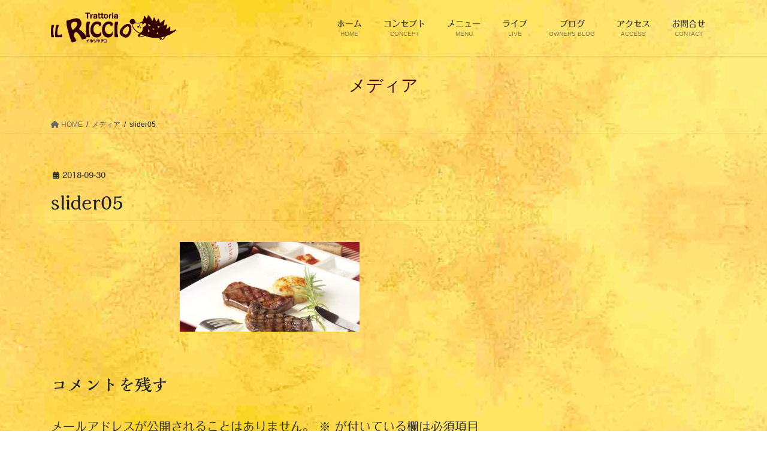

--- FILE ---
content_type: text/html; charset=UTF-8
request_url: https://il-riccio.net/slider05/
body_size: 11554
content:
<!DOCTYPE html>
<html lang="ja"
	prefix="og: https://ogp.me/ns#" >
<head>
<meta charset="utf-8">
<meta http-equiv="X-UA-Compatible" content="IE=edge">
<meta name="viewport" content="width=device-width, initial-scale=1">
<title>slider05 | イルリッチョ</title>
	<style>img:is([sizes="auto" i], [sizes^="auto," i]) { contain-intrinsic-size: 3000px 1500px }</style>
	
		<!-- All in One SEO 4.0.18 -->
		<meta property="og:site_name" content="イルリッチョ | 魚介と野菜の南イタリア風郷土料理" />
		<meta property="og:type" content="article" />
		<meta property="og:title" content="slider05 | イルリッチョ" />
		<meta property="article:published_time" content="2018-09-30T01:04:48Z" />
		<meta property="article:modified_time" content="2018-09-30T01:04:48Z" />
		<meta property="twitter:card" content="summary" />
		<meta property="twitter:domain" content="il-riccio.net" />
		<meta property="twitter:title" content="slider05 | イルリッチョ" />
		<meta name="google" content="nositelinkssearchbox" />
		<script type="application/ld+json" class="aioseo-schema">
			{"@context":"https:\/\/schema.org","@graph":[{"@type":"WebSite","@id":"https:\/\/il-riccio.net\/#website","url":"https:\/\/il-riccio.net\/","name":"\u30a4\u30eb\u30ea\u30c3\u30c1\u30e7","description":"\u9b5a\u4ecb\u3068\u91ce\u83dc\u306e\u5357\u30a4\u30bf\u30ea\u30a2\u98a8\u90f7\u571f\u6599\u7406","publisher":{"@id":"https:\/\/il-riccio.net\/#organization"}},{"@type":"Organization","@id":"https:\/\/il-riccio.net\/#organization","name":"\u30a4\u30eb\u30ea\u30c3\u30c1\u30e7","url":"https:\/\/il-riccio.net\/"},{"@type":"BreadcrumbList","@id":"https:\/\/il-riccio.net\/slider05\/#breadcrumblist","itemListElement":[{"@type":"ListItem","@id":"https:\/\/il-riccio.net\/#listItem","position":"1","item":{"@id":"https:\/\/il-riccio.net\/#item","name":"\u30db\u30fc\u30e0","description":"\u9b5a\u4ecb\u3068\u91ce\u83dc\u306e\u5357\u30a4\u30bf\u30ea\u30a2\u98a8\u90f7\u571f\u6599\u7406","url":"https:\/\/il-riccio.net\/"},"nextItem":"https:\/\/il-riccio.net\/slider05\/#listItem"},{"@type":"ListItem","@id":"https:\/\/il-riccio.net\/slider05\/#listItem","position":"2","item":{"@id":"https:\/\/il-riccio.net\/slider05\/#item","name":"slider05","url":"https:\/\/il-riccio.net\/slider05\/"},"previousItem":"https:\/\/il-riccio.net\/#listItem"}]},{"@type":"Person","@id":"https:\/\/il-riccio.net\/author\/admin\/#author","url":"https:\/\/il-riccio.net\/author\/admin\/","name":"admin","image":{"@type":"ImageObject","@id":"https:\/\/il-riccio.net\/slider05\/#authorImage","url":"https:\/\/secure.gravatar.com\/avatar\/36849e891ac92d037a53ff5438c09ee2?s=96&d=mm&r=g","width":"96","height":"96","caption":"admin"}},{"@type":"ItemPage","@id":"https:\/\/il-riccio.net\/slider05\/#itempage","url":"https:\/\/il-riccio.net\/slider05\/","name":"slider05 | \u30a4\u30eb\u30ea\u30c3\u30c1\u30e7","inLanguage":"ja","isPartOf":{"@id":"https:\/\/il-riccio.net\/#website"},"breadcrumb":{"@id":"https:\/\/il-riccio.net\/slider05\/#breadcrumblist"},"author":"https:\/\/il-riccio.net\/slider05\/#author","creator":"https:\/\/il-riccio.net\/slider05\/#author","datePublished":"2018-09-30T01:04:48+09:00","dateModified":"2018-09-30T01:04:48+09:00"}]}
		</script>
		<script type="text/javascript" >
			window.ga=window.ga||function(){(ga.q=ga.q||[]).push(arguments)};ga.l=+new Date;
			ga('create', "UA-139144593-1", 'auto');
			ga('send', 'pageview');
		</script>
		<script async src="https://www.google-analytics.com/analytics.js"></script>
		<!-- All in One SEO -->

<link rel='dns-prefetch' href='//webfonts.sakura.ne.jp' />
<link rel="alternate" type="application/rss+xml" title="イルリッチョ &raquo; フィード" href="https://il-riccio.net/feed/" />
<link rel="alternate" type="application/rss+xml" title="イルリッチョ &raquo; コメントフィード" href="https://il-riccio.net/comments/feed/" />
<link rel="alternate" type="application/rss+xml" title="イルリッチョ &raquo; slider05 のコメントのフィード" href="https://il-riccio.net/feed/?attachment_id=270" />
<meta name="description" content="" /><script type="text/javascript">
/* <![CDATA[ */
window._wpemojiSettings = {"baseUrl":"https:\/\/s.w.org\/images\/core\/emoji\/15.0.3\/72x72\/","ext":".png","svgUrl":"https:\/\/s.w.org\/images\/core\/emoji\/15.0.3\/svg\/","svgExt":".svg","source":{"concatemoji":"https:\/\/il-riccio.net\/wp-includes\/js\/wp-emoji-release.min.js?ver=6.7.4"}};
/*! This file is auto-generated */
!function(i,n){var o,s,e;function c(e){try{var t={supportTests:e,timestamp:(new Date).valueOf()};sessionStorage.setItem(o,JSON.stringify(t))}catch(e){}}function p(e,t,n){e.clearRect(0,0,e.canvas.width,e.canvas.height),e.fillText(t,0,0);var t=new Uint32Array(e.getImageData(0,0,e.canvas.width,e.canvas.height).data),r=(e.clearRect(0,0,e.canvas.width,e.canvas.height),e.fillText(n,0,0),new Uint32Array(e.getImageData(0,0,e.canvas.width,e.canvas.height).data));return t.every(function(e,t){return e===r[t]})}function u(e,t,n){switch(t){case"flag":return n(e,"\ud83c\udff3\ufe0f\u200d\u26a7\ufe0f","\ud83c\udff3\ufe0f\u200b\u26a7\ufe0f")?!1:!n(e,"\ud83c\uddfa\ud83c\uddf3","\ud83c\uddfa\u200b\ud83c\uddf3")&&!n(e,"\ud83c\udff4\udb40\udc67\udb40\udc62\udb40\udc65\udb40\udc6e\udb40\udc67\udb40\udc7f","\ud83c\udff4\u200b\udb40\udc67\u200b\udb40\udc62\u200b\udb40\udc65\u200b\udb40\udc6e\u200b\udb40\udc67\u200b\udb40\udc7f");case"emoji":return!n(e,"\ud83d\udc26\u200d\u2b1b","\ud83d\udc26\u200b\u2b1b")}return!1}function f(e,t,n){var r="undefined"!=typeof WorkerGlobalScope&&self instanceof WorkerGlobalScope?new OffscreenCanvas(300,150):i.createElement("canvas"),a=r.getContext("2d",{willReadFrequently:!0}),o=(a.textBaseline="top",a.font="600 32px Arial",{});return e.forEach(function(e){o[e]=t(a,e,n)}),o}function t(e){var t=i.createElement("script");t.src=e,t.defer=!0,i.head.appendChild(t)}"undefined"!=typeof Promise&&(o="wpEmojiSettingsSupports",s=["flag","emoji"],n.supports={everything:!0,everythingExceptFlag:!0},e=new Promise(function(e){i.addEventListener("DOMContentLoaded",e,{once:!0})}),new Promise(function(t){var n=function(){try{var e=JSON.parse(sessionStorage.getItem(o));if("object"==typeof e&&"number"==typeof e.timestamp&&(new Date).valueOf()<e.timestamp+604800&&"object"==typeof e.supportTests)return e.supportTests}catch(e){}return null}();if(!n){if("undefined"!=typeof Worker&&"undefined"!=typeof OffscreenCanvas&&"undefined"!=typeof URL&&URL.createObjectURL&&"undefined"!=typeof Blob)try{var e="postMessage("+f.toString()+"("+[JSON.stringify(s),u.toString(),p.toString()].join(",")+"));",r=new Blob([e],{type:"text/javascript"}),a=new Worker(URL.createObjectURL(r),{name:"wpTestEmojiSupports"});return void(a.onmessage=function(e){c(n=e.data),a.terminate(),t(n)})}catch(e){}c(n=f(s,u,p))}t(n)}).then(function(e){for(var t in e)n.supports[t]=e[t],n.supports.everything=n.supports.everything&&n.supports[t],"flag"!==t&&(n.supports.everythingExceptFlag=n.supports.everythingExceptFlag&&n.supports[t]);n.supports.everythingExceptFlag=n.supports.everythingExceptFlag&&!n.supports.flag,n.DOMReady=!1,n.readyCallback=function(){n.DOMReady=!0}}).then(function(){return e}).then(function(){var e;n.supports.everything||(n.readyCallback(),(e=n.source||{}).concatemoji?t(e.concatemoji):e.wpemoji&&e.twemoji&&(t(e.twemoji),t(e.wpemoji)))}))}((window,document),window._wpemojiSettings);
/* ]]> */
</script>
<link rel='stylesheet' id='sb_instagram_styles-css' href='https://il-riccio.net/wp-content/plugins/instagram-feed/css/sbi-styles.min.css?ver=2.7' type='text/css' media='all' />
<link rel='stylesheet' id='vkExUnit_common_style-css' href='https://il-riccio.net/wp-content/plugins/vk-all-in-one-expansion-unit/assets/css/vkExUnit_style.css?ver=9.49.7.0' type='text/css' media='all' />
<style id='vkExUnit_common_style-inline-css' type='text/css'>
:root {--ver_page_top_button_url:url(https://il-riccio.net/wp-content/plugins/vk-all-in-one-expansion-unit/assets/images/to-top-btn-icon.svg);}@font-face {font-weight: normal;font-style: normal;font-family: "vk_sns";src: url("https://il-riccio.net/wp-content/plugins/vk-all-in-one-expansion-unit/inc/sns/icons/fonts/vk_sns.eot?-bq20cj");src: url("https://il-riccio.net/wp-content/plugins/vk-all-in-one-expansion-unit/inc/sns/icons/fonts/vk_sns.eot?#iefix-bq20cj") format("embedded-opentype"),url("https://il-riccio.net/wp-content/plugins/vk-all-in-one-expansion-unit/inc/sns/icons/fonts/vk_sns.woff?-bq20cj") format("woff"),url("https://il-riccio.net/wp-content/plugins/vk-all-in-one-expansion-unit/inc/sns/icons/fonts/vk_sns.ttf?-bq20cj") format("truetype"),url("https://il-riccio.net/wp-content/plugins/vk-all-in-one-expansion-unit/inc/sns/icons/fonts/vk_sns.svg?-bq20cj#vk_sns") format("svg");}
</style>
<style id='wp-emoji-styles-inline-css' type='text/css'>

	img.wp-smiley, img.emoji {
		display: inline !important;
		border: none !important;
		box-shadow: none !important;
		height: 1em !important;
		width: 1em !important;
		margin: 0 0.07em !important;
		vertical-align: -0.1em !important;
		background: none !important;
		padding: 0 !important;
	}
</style>
<link rel='stylesheet' id='wp-block-library-css' href='https://il-riccio.net/wp-includes/css/dist/block-library/style.min.css?ver=6.7.4' type='text/css' media='all' />
<style id='classic-theme-styles-inline-css' type='text/css'>
/*! This file is auto-generated */
.wp-block-button__link{color:#fff;background-color:#32373c;border-radius:9999px;box-shadow:none;text-decoration:none;padding:calc(.667em + 2px) calc(1.333em + 2px);font-size:1.125em}.wp-block-file__button{background:#32373c;color:#fff;text-decoration:none}
</style>
<style id='global-styles-inline-css' type='text/css'>
:root{--wp--preset--aspect-ratio--square: 1;--wp--preset--aspect-ratio--4-3: 4/3;--wp--preset--aspect-ratio--3-4: 3/4;--wp--preset--aspect-ratio--3-2: 3/2;--wp--preset--aspect-ratio--2-3: 2/3;--wp--preset--aspect-ratio--16-9: 16/9;--wp--preset--aspect-ratio--9-16: 9/16;--wp--preset--color--black: #000000;--wp--preset--color--cyan-bluish-gray: #abb8c3;--wp--preset--color--white: #ffffff;--wp--preset--color--pale-pink: #f78da7;--wp--preset--color--vivid-red: #cf2e2e;--wp--preset--color--luminous-vivid-orange: #ff6900;--wp--preset--color--luminous-vivid-amber: #fcb900;--wp--preset--color--light-green-cyan: #7bdcb5;--wp--preset--color--vivid-green-cyan: #00d084;--wp--preset--color--pale-cyan-blue: #8ed1fc;--wp--preset--color--vivid-cyan-blue: #0693e3;--wp--preset--color--vivid-purple: #9b51e0;--wp--preset--gradient--vivid-cyan-blue-to-vivid-purple: linear-gradient(135deg,rgba(6,147,227,1) 0%,rgb(155,81,224) 100%);--wp--preset--gradient--light-green-cyan-to-vivid-green-cyan: linear-gradient(135deg,rgb(122,220,180) 0%,rgb(0,208,130) 100%);--wp--preset--gradient--luminous-vivid-amber-to-luminous-vivid-orange: linear-gradient(135deg,rgba(252,185,0,1) 0%,rgba(255,105,0,1) 100%);--wp--preset--gradient--luminous-vivid-orange-to-vivid-red: linear-gradient(135deg,rgba(255,105,0,1) 0%,rgb(207,46,46) 100%);--wp--preset--gradient--very-light-gray-to-cyan-bluish-gray: linear-gradient(135deg,rgb(238,238,238) 0%,rgb(169,184,195) 100%);--wp--preset--gradient--cool-to-warm-spectrum: linear-gradient(135deg,rgb(74,234,220) 0%,rgb(151,120,209) 20%,rgb(207,42,186) 40%,rgb(238,44,130) 60%,rgb(251,105,98) 80%,rgb(254,248,76) 100%);--wp--preset--gradient--blush-light-purple: linear-gradient(135deg,rgb(255,206,236) 0%,rgb(152,150,240) 100%);--wp--preset--gradient--blush-bordeaux: linear-gradient(135deg,rgb(254,205,165) 0%,rgb(254,45,45) 50%,rgb(107,0,62) 100%);--wp--preset--gradient--luminous-dusk: linear-gradient(135deg,rgb(255,203,112) 0%,rgb(199,81,192) 50%,rgb(65,88,208) 100%);--wp--preset--gradient--pale-ocean: linear-gradient(135deg,rgb(255,245,203) 0%,rgb(182,227,212) 50%,rgb(51,167,181) 100%);--wp--preset--gradient--electric-grass: linear-gradient(135deg,rgb(202,248,128) 0%,rgb(113,206,126) 100%);--wp--preset--gradient--midnight: linear-gradient(135deg,rgb(2,3,129) 0%,rgb(40,116,252) 100%);--wp--preset--font-size--small: 13px;--wp--preset--font-size--medium: 20px;--wp--preset--font-size--large: 36px;--wp--preset--font-size--x-large: 42px;--wp--preset--spacing--20: 0.44rem;--wp--preset--spacing--30: 0.67rem;--wp--preset--spacing--40: 1rem;--wp--preset--spacing--50: 1.5rem;--wp--preset--spacing--60: 2.25rem;--wp--preset--spacing--70: 3.38rem;--wp--preset--spacing--80: 5.06rem;--wp--preset--shadow--natural: 6px 6px 9px rgba(0, 0, 0, 0.2);--wp--preset--shadow--deep: 12px 12px 50px rgba(0, 0, 0, 0.4);--wp--preset--shadow--sharp: 6px 6px 0px rgba(0, 0, 0, 0.2);--wp--preset--shadow--outlined: 6px 6px 0px -3px rgba(255, 255, 255, 1), 6px 6px rgba(0, 0, 0, 1);--wp--preset--shadow--crisp: 6px 6px 0px rgba(0, 0, 0, 1);}:where(.is-layout-flex){gap: 0.5em;}:where(.is-layout-grid){gap: 0.5em;}body .is-layout-flex{display: flex;}.is-layout-flex{flex-wrap: wrap;align-items: center;}.is-layout-flex > :is(*, div){margin: 0;}body .is-layout-grid{display: grid;}.is-layout-grid > :is(*, div){margin: 0;}:where(.wp-block-columns.is-layout-flex){gap: 2em;}:where(.wp-block-columns.is-layout-grid){gap: 2em;}:where(.wp-block-post-template.is-layout-flex){gap: 1.25em;}:where(.wp-block-post-template.is-layout-grid){gap: 1.25em;}.has-black-color{color: var(--wp--preset--color--black) !important;}.has-cyan-bluish-gray-color{color: var(--wp--preset--color--cyan-bluish-gray) !important;}.has-white-color{color: var(--wp--preset--color--white) !important;}.has-pale-pink-color{color: var(--wp--preset--color--pale-pink) !important;}.has-vivid-red-color{color: var(--wp--preset--color--vivid-red) !important;}.has-luminous-vivid-orange-color{color: var(--wp--preset--color--luminous-vivid-orange) !important;}.has-luminous-vivid-amber-color{color: var(--wp--preset--color--luminous-vivid-amber) !important;}.has-light-green-cyan-color{color: var(--wp--preset--color--light-green-cyan) !important;}.has-vivid-green-cyan-color{color: var(--wp--preset--color--vivid-green-cyan) !important;}.has-pale-cyan-blue-color{color: var(--wp--preset--color--pale-cyan-blue) !important;}.has-vivid-cyan-blue-color{color: var(--wp--preset--color--vivid-cyan-blue) !important;}.has-vivid-purple-color{color: var(--wp--preset--color--vivid-purple) !important;}.has-black-background-color{background-color: var(--wp--preset--color--black) !important;}.has-cyan-bluish-gray-background-color{background-color: var(--wp--preset--color--cyan-bluish-gray) !important;}.has-white-background-color{background-color: var(--wp--preset--color--white) !important;}.has-pale-pink-background-color{background-color: var(--wp--preset--color--pale-pink) !important;}.has-vivid-red-background-color{background-color: var(--wp--preset--color--vivid-red) !important;}.has-luminous-vivid-orange-background-color{background-color: var(--wp--preset--color--luminous-vivid-orange) !important;}.has-luminous-vivid-amber-background-color{background-color: var(--wp--preset--color--luminous-vivid-amber) !important;}.has-light-green-cyan-background-color{background-color: var(--wp--preset--color--light-green-cyan) !important;}.has-vivid-green-cyan-background-color{background-color: var(--wp--preset--color--vivid-green-cyan) !important;}.has-pale-cyan-blue-background-color{background-color: var(--wp--preset--color--pale-cyan-blue) !important;}.has-vivid-cyan-blue-background-color{background-color: var(--wp--preset--color--vivid-cyan-blue) !important;}.has-vivid-purple-background-color{background-color: var(--wp--preset--color--vivid-purple) !important;}.has-black-border-color{border-color: var(--wp--preset--color--black) !important;}.has-cyan-bluish-gray-border-color{border-color: var(--wp--preset--color--cyan-bluish-gray) !important;}.has-white-border-color{border-color: var(--wp--preset--color--white) !important;}.has-pale-pink-border-color{border-color: var(--wp--preset--color--pale-pink) !important;}.has-vivid-red-border-color{border-color: var(--wp--preset--color--vivid-red) !important;}.has-luminous-vivid-orange-border-color{border-color: var(--wp--preset--color--luminous-vivid-orange) !important;}.has-luminous-vivid-amber-border-color{border-color: var(--wp--preset--color--luminous-vivid-amber) !important;}.has-light-green-cyan-border-color{border-color: var(--wp--preset--color--light-green-cyan) !important;}.has-vivid-green-cyan-border-color{border-color: var(--wp--preset--color--vivid-green-cyan) !important;}.has-pale-cyan-blue-border-color{border-color: var(--wp--preset--color--pale-cyan-blue) !important;}.has-vivid-cyan-blue-border-color{border-color: var(--wp--preset--color--vivid-cyan-blue) !important;}.has-vivid-purple-border-color{border-color: var(--wp--preset--color--vivid-purple) !important;}.has-vivid-cyan-blue-to-vivid-purple-gradient-background{background: var(--wp--preset--gradient--vivid-cyan-blue-to-vivid-purple) !important;}.has-light-green-cyan-to-vivid-green-cyan-gradient-background{background: var(--wp--preset--gradient--light-green-cyan-to-vivid-green-cyan) !important;}.has-luminous-vivid-amber-to-luminous-vivid-orange-gradient-background{background: var(--wp--preset--gradient--luminous-vivid-amber-to-luminous-vivid-orange) !important;}.has-luminous-vivid-orange-to-vivid-red-gradient-background{background: var(--wp--preset--gradient--luminous-vivid-orange-to-vivid-red) !important;}.has-very-light-gray-to-cyan-bluish-gray-gradient-background{background: var(--wp--preset--gradient--very-light-gray-to-cyan-bluish-gray) !important;}.has-cool-to-warm-spectrum-gradient-background{background: var(--wp--preset--gradient--cool-to-warm-spectrum) !important;}.has-blush-light-purple-gradient-background{background: var(--wp--preset--gradient--blush-light-purple) !important;}.has-blush-bordeaux-gradient-background{background: var(--wp--preset--gradient--blush-bordeaux) !important;}.has-luminous-dusk-gradient-background{background: var(--wp--preset--gradient--luminous-dusk) !important;}.has-pale-ocean-gradient-background{background: var(--wp--preset--gradient--pale-ocean) !important;}.has-electric-grass-gradient-background{background: var(--wp--preset--gradient--electric-grass) !important;}.has-midnight-gradient-background{background: var(--wp--preset--gradient--midnight) !important;}.has-small-font-size{font-size: var(--wp--preset--font-size--small) !important;}.has-medium-font-size{font-size: var(--wp--preset--font-size--medium) !important;}.has-large-font-size{font-size: var(--wp--preset--font-size--large) !important;}.has-x-large-font-size{font-size: var(--wp--preset--font-size--x-large) !important;}
:where(.wp-block-post-template.is-layout-flex){gap: 1.25em;}:where(.wp-block-post-template.is-layout-grid){gap: 1.25em;}
:where(.wp-block-columns.is-layout-flex){gap: 2em;}:where(.wp-block-columns.is-layout-grid){gap: 2em;}
:root :where(.wp-block-pullquote){font-size: 1.5em;line-height: 1.6;}
</style>
<link rel='stylesheet' id='contact-form-7-css' href='https://il-riccio.net/wp-content/plugins/contact-form-7/includes/css/styles.css?ver=5.3.2' type='text/css' media='all' />
<link rel='stylesheet' id='font-awesome-css' href='https://il-riccio.net/wp-content/plugins/xt-facebook-events/assets/css/font-awesome.min.css?ver=6.7.4' type='text/css' media='all' />
<link rel='stylesheet' id='xt-facebook-events-front-css' href='https://il-riccio.net/wp-content/plugins/xt-facebook-events/assets/css/xt-facebook-events.css?ver=6.7.4' type='text/css' media='all' />
<link rel='stylesheet' id='bootstrap-4-style-css' href='https://il-riccio.net/wp-content/themes/lightning/_g2/library/bootstrap-4/css/bootstrap.min.css?ver=4.5.0' type='text/css' media='all' />
<link rel='stylesheet' id='lightning-common-style-css' href='https://il-riccio.net/wp-content/themes/lightning/_g2/assets/css/common.css?ver=15.21.1' type='text/css' media='all' />
<style id='lightning-common-style-inline-css' type='text/css'>
/* vk-mobile-nav */:root {--vk-mobile-nav-menu-btn-bg-src: url("https://il-riccio.net/wp-content/themes/lightning/_g2/inc/vk-mobile-nav/package/images/vk-menu-btn-black.svg");--vk-mobile-nav-menu-btn-close-bg-src: url("https://il-riccio.net/wp-content/themes/lightning/_g2/inc/vk-mobile-nav/package/images/vk-menu-close-black.svg");--vk-menu-acc-icon-open-black-bg-src: url("https://il-riccio.net/wp-content/themes/lightning/_g2/inc/vk-mobile-nav/package/images/vk-menu-acc-icon-open-black.svg");--vk-menu-acc-icon-open-white-bg-src: url("https://il-riccio.net/wp-content/themes/lightning/_g2/inc/vk-mobile-nav/package/images/vk-menu-acc-icon-open-white.svg");--vk-menu-acc-icon-close-black-bg-src: url("https://il-riccio.net/wp-content/themes/lightning/_g2/inc/vk-mobile-nav/package/images/vk-menu-close-black.svg");--vk-menu-acc-icon-close-white-bg-src: url("https://il-riccio.net/wp-content/themes/lightning/_g2/inc/vk-mobile-nav/package/images/vk-menu-close-white.svg");}
</style>
<link rel='stylesheet' id='lightning-design-style-css' href='https://il-riccio.net/wp-content/themes/lightning/_g2/design-skin/origin2/css/style.css?ver=15.21.1' type='text/css' media='all' />
<style id='lightning-design-style-inline-css' type='text/css'>
:root {--color-key:#470700;--wp--preset--color--vk-color-primary:#470700;--color-key-dark:#dd9933;}
/* ltg common custom */:root {--vk-menu-acc-btn-border-color:#333;--vk-color-primary:#470700;--vk-color-primary-dark:#dd9933;--vk-color-primary-vivid:#4e0800;--color-key:#470700;--wp--preset--color--vk-color-primary:#470700;--color-key-dark:#dd9933;}.veu_color_txt_key { color:#dd9933 ; }.veu_color_bg_key { background-color:#dd9933 ; }.veu_color_border_key { border-color:#dd9933 ; }.btn-default { border-color:#470700;color:#470700;}.btn-default:focus,.btn-default:hover { border-color:#470700;background-color: #470700; }.wp-block-search__button,.btn-primary { background-color:#470700;border-color:#dd9933; }.wp-block-search__button:focus,.wp-block-search__button:hover,.btn-primary:not(:disabled):not(.disabled):active,.btn-primary:focus,.btn-primary:hover { background-color:#dd9933;border-color:#470700; }.btn-outline-primary { color : #470700 ; border-color:#470700; }.btn-outline-primary:not(:disabled):not(.disabled):active,.btn-outline-primary:focus,.btn-outline-primary:hover { color : #fff; background-color:#470700;border-color:#dd9933; }a { color:#337ab7; }/* sidebar child menu display */.localNav ul ul.children{ display:none; }.localNav ul li.current_page_ancestor ul.children,.localNav ul li.current_page_item ul.children,.localNav ul li.current-cat ul.children{ display:block; }/* ExUnit widget ( child page list widget and so on ) */.localNavi ul.children{ display:none; }.localNavi li.current_page_ancestor ul.children,.localNavi li.current_page_item ul.children,.localNavi li.current-cat ul.children{ display:block; }
.tagcloud a:before { font-family: "Font Awesome 5 Free";content: "\f02b";font-weight: bold; }
.media .media-body .media-heading a:hover { color:#470700; }@media (min-width: 768px){.gMenu > li:before,.gMenu > li.menu-item-has-children::after { border-bottom-color:#dd9933 }.gMenu li li { background-color:#dd9933 }.gMenu li li a:hover { background-color:#470700; }} /* @media (min-width: 768px) */.page-header { background-color:#470700; }h2,.mainSection-title { border-top-color:#470700; }h3:after,.subSection-title:after { border-bottom-color:#470700; }ul.page-numbers li span.page-numbers.current,.page-link dl .post-page-numbers.current { background-color:#470700; }.pager li > a { border-color:#470700;color:#470700;}.pager li > a:hover { background-color:#470700;color:#fff;}.siteFooter { border-top-color:#470700; }dt { border-left-color:#470700; }:root {--g_nav_main_acc_icon_open_url:url(https://il-riccio.net/wp-content/themes/lightning/_g2/inc/vk-mobile-nav/package/images/vk-menu-acc-icon-open-black.svg);--g_nav_main_acc_icon_close_url: url(https://il-riccio.net/wp-content/themes/lightning/_g2/inc/vk-mobile-nav/package/images/vk-menu-close-black.svg);--g_nav_sub_acc_icon_open_url: url(https://il-riccio.net/wp-content/themes/lightning/_g2/inc/vk-mobile-nav/package/images/vk-menu-acc-icon-open-white.svg);--g_nav_sub_acc_icon_close_url: url(https://il-riccio.net/wp-content/themes/lightning/_g2/inc/vk-mobile-nav/package/images/vk-menu-close-white.svg);}
</style>
<link rel='stylesheet' id='lightning-theme-style-css' href='https://il-riccio.net/wp-content/themes/lightning_child_sample/style.css?ver=15.21.1' type='text/css' media='all' />
<link rel='stylesheet' id='vk-font-awesome-css' href='https://il-riccio.net/wp-content/themes/lightning/vendor/vektor-inc/font-awesome-versions/src/versions/6/css/all.min.css?ver=6.4.2' type='text/css' media='all' />
<link rel='stylesheet' id='lightning-grid-unit-css' href='https://il-riccio.net/wp-content/plugins/lightning-grid-unit/css/style.css?ver=1.0.3' type='text/css' media='all' />
<script type="text/javascript" src="https://il-riccio.net/wp-includes/js/jquery/jquery.min.js?ver=3.7.1" id="jquery-core-js"></script>
<script type="text/javascript" src="https://il-riccio.net/wp-includes/js/jquery/jquery-migrate.min.js?ver=3.4.1" id="jquery-migrate-js"></script>
<script type="text/javascript" src="//webfonts.sakura.ne.jp/js/sakurav2.js?fadein=0&amp;ver=3.0.0" id="typesquare_std-js"></script>
<link rel="https://api.w.org/" href="https://il-riccio.net/wp-json/" /><link rel="alternate" title="JSON" type="application/json" href="https://il-riccio.net/wp-json/wp/v2/media/270" /><link rel="EditURI" type="application/rsd+xml" title="RSD" href="https://il-riccio.net/xmlrpc.php?rsd" />
<meta name="generator" content="WordPress 6.7.4" />
<link rel='shortlink' href='https://il-riccio.net/?p=270' />
<link rel="alternate" title="oEmbed (JSON)" type="application/json+oembed" href="https://il-riccio.net/wp-json/oembed/1.0/embed?url=https%3A%2F%2Fil-riccio.net%2Fslider05%2F" />
<link rel="alternate" title="oEmbed (XML)" type="text/xml+oembed" href="https://il-riccio.net/wp-json/oembed/1.0/embed?url=https%3A%2F%2Fil-riccio.net%2Fslider05%2F&#038;format=xml" />
	    	<script type="text/javascript">
	    	    var ajaxurl = 'https://il-riccio.net/wp-admin/admin-ajax.php';
	    	</script>
		<style type='text/css'>h1,h2,h3,h1:lang(ja),h2:lang(ja),h3:lang(ja),.entry-title:lang(ja){ font-family: "解ミン 宙 B";}h4,h5,h6,h4:lang(ja),h5:lang(ja),h6:lang(ja),div.entry-meta span:lang(ja),footer.entry-footer span:lang(ja){ font-family: "丸フォーク M";}.hentry,.entry-content p,.post-inner.entry-content p,#comments div:lang(ja){ font-family: "フォーク R";}strong,b,#comments .comment-author .fn:lang(ja){ font-family: "フォーク M";}</style><style id="lightning-color-custom-for-plugins" type="text/css">/* ltg theme common */.color_key_bg,.color_key_bg_hover:hover{background-color: #470700;}.color_key_txt,.color_key_txt_hover:hover{color: #470700;}.color_key_border,.color_key_border_hover:hover{border-color: #470700;}.color_key_dark_bg,.color_key_dark_bg_hover:hover{background-color: #dd9933;}.color_key_dark_txt,.color_key_dark_txt_hover:hover{color: #dd9933;}.color_key_dark_border,.color_key_dark_border_hover:hover{border-color: #dd9933;}</style><!-- [ VK All in One Expansion Unit OGP ] -->
<meta property="og:site_name" content="イルリッチョ" />
<meta property="og:url" content="https://il-riccio.net/slider05/" />
<meta property="og:title" content="slider05 | イルリッチョ" />
<meta property="og:description" content="" />
<meta property="og:type" content="article" />
<!-- [ / VK All in One Expansion Unit OGP ] -->
<!-- [ VK All in One Expansion Unit twitter card ] -->
<meta name="twitter:card" content="summary_large_image">
<meta name="twitter:description" content="">
<meta name="twitter:title" content="slider05 | イルリッチョ">
<meta name="twitter:url" content="https://il-riccio.net/slider05/">
	<meta name="twitter:domain" content="il-riccio.net">
	<!-- [ / VK All in One Expansion Unit twitter card ] -->
			<style type="text/css" id="wp-custom-css">
			body,
header,
nav ul li a {
    background : url( https://il-riccio.net/wp-content/uploads/2018/10/bg-s-w30-2.jpg) fixed center center !important;
    }

footer .copySection p:nth-child(2) {
    display:none !important;}


#wp_widget_vkexunit_3pr_area-2 > div > div:nth-child(1) > p{font-size:1em;}


#wp_widget_vkexunit_3pr_area-2 > div > div:nth-child(2) > p{font-size:1em;}


#wp_widget_vkexunit_3pr_area-2 > div > div:nth-child(3) > p{font-size:1em;}

/* .mainSection-title,
h2{
    border-top:none !important;
    border-bottom:none !important; 
	padding: 7px 10px 7px 20px;
    line-height: 2.5em;
    }

.mainSection-title:before,
h2:before {
    margin:0 10px 0 0;
    content:" ";
    display:inline-block;
    width:93px;
    height:50px;
    margin-right:20px;
    background-image:url( https://il-riccio.net/wp-content/uploads/2018/09/fe64e5c9427147e1f55985a212569eb7.png );
    background-size:contain;
    background-repeat: no-repeat;
    vertical-align:middle;
    }
*/

/* Pタグのフォントサイズ（PCのみ） */
@media (min-width: 992px) {
p {
    font-size:20px;
    } }


/* グローバルメニューのフォントサイズ */
ul.gMenu li{
    font-size: 18px;
}
 
/* グローバルメニュー2行目のフォントサイズ */
.gMenu_description {
    font-size: 14px;
    line-height: 120%;
}

/* ページタイトルのアイキャッチ画像 
.page-header-image {
    width: 100%;
    height: 250px;
    overflow: hidden;
}
 
.page-header-image img {
    width: 100%;
}*/

.widget_nav_menu ul {
 font-size: 20px;
	font-family: "解ミン 宙 B";
}

.page-header{background-color:transparent;color:#470700}

/*h3 のシャドウを透明にする*/ 
.subSection-title, h3 {
    border-bottom: 0px solid #ccc;
    -webkit-box-shadow: 0 1px 2px rgba(255,255,255,.9);
    box-shadow: 0 1px 2px rgba(255,255,255,0);
padding-bottom: 0px;
}

.fdm-section-header h3 {
 margin-bottom: 0.1em;
}

.subSection-title:after, h3:after {
    border-bottom: 0px;}

.fdm-item-title {font-size: 20px;}


#top__fullcarousel > div > div> div > div > h3{font-size: 4vw;}

.fdm-item-content p{font-size: 16px;}		</style>
		
</head>
<body class="attachment attachment-template-default single single-attachment postid-270 attachmentid-270 attachment-jpeg post-name-slider05 post-type-attachment sidebar-fix sidebar-fix-priority-top bootstrap4 device-pc fa_v6_css">
<a class="skip-link screen-reader-text" href="#main">コンテンツへスキップ</a>
<a class="skip-link screen-reader-text" href="#vk-mobile-nav">ナビゲーションに移動</a>
<header class="siteHeader">
		<div class="container siteHeadContainer">
		<div class="navbar-header">
						<p class="navbar-brand siteHeader_logo">
			<a href="https://il-riccio.net/">
				<span><img src="https://il-riccio.net/wp-content/uploads/2019/03/ilrriccio-logo.png" alt="イルリッチョ" /></span>
			</a>
			</p>
					</div>

					<div id="gMenu_outer" class="gMenu_outer">
				<nav class="menu-global-menu-container"><ul id="menu-global-menu" class="menu gMenu vk-menu-acc"><li id="menu-item-24" class="menu-item menu-item-type-custom menu-item-object-custom menu-item-home"><a href="https://il-riccio.net/"><strong class="gMenu_name">ホーム</strong><span class="gMenu_description">HOME</span></a></li>
<li id="menu-item-19" class="menu-item menu-item-type-post_type menu-item-object-page"><a href="https://il-riccio.net/concept/"><strong class="gMenu_name">コンセプト</strong><span class="gMenu_description">CONCEPT</span></a></li>
<li id="menu-item-486" class="menu-item menu-item-type-post_type menu-item-object-page menu-item-has-children"><a href="https://il-riccio.net/food-menu/"><strong class="gMenu_name">メニュー</strong><span class="gMenu_description">MENU</span></a>
<ul class="sub-menu">
	<li id="menu-item-449" class="menu-item menu-item-type-post_type menu-item-object-page"><a href="https://il-riccio.net/food-menu/">フードメニュー</a></li>
	<li id="menu-item-450" class="menu-item menu-item-type-post_type menu-item-object-page"><a href="https://il-riccio.net/lunch-menu/">ランチメニュー</a></li>
	<li id="menu-item-451" class="menu-item menu-item-type-post_type menu-item-object-page"><a href="https://il-riccio.net/party-menu/">パーティーメニュー</a></li>
	<li id="menu-item-448" class="menu-item menu-item-type-post_type menu-item-object-page"><a href="https://il-riccio.net/drink-menu/">ドリンクメニュー</a></li>
</ul>
</li>
<li id="menu-item-21" class="menu-item menu-item-type-post_type menu-item-object-page"><a href="https://il-riccio.net/live/"><strong class="gMenu_name">ライブ</strong><span class="gMenu_description">LIVE</span></a></li>
<li id="menu-item-627" class="menu-item menu-item-type-post_type menu-item-object-page"><a href="https://il-riccio.net/blog/"><strong class="gMenu_name">ブログ</strong><span class="gMenu_description">OWNERS BLOG</span></a></li>
<li id="menu-item-18" class="menu-item menu-item-type-post_type menu-item-object-page"><a href="https://il-riccio.net/access/"><strong class="gMenu_name">アクセス</strong><span class="gMenu_description">ACCESS</span></a></li>
<li id="menu-item-292" class="menu-item menu-item-type-post_type menu-item-object-page"><a href="https://il-riccio.net/contact/"><strong class="gMenu_name">お問合せ</strong><span class="gMenu_description">CONTACT</span></a></li>
</ul></nav>			</div>
			</div>
	</header>

<div class="section page-header"><div class="container"><div class="row"><div class="col-md-12">
<div class="page-header_pageTitle">
メディア</div>
</div></div></div></div><!-- [ /.page-header ] -->


<!-- [ .breadSection ] --><div class="section breadSection"><div class="container"><div class="row"><ol class="breadcrumb" itemscope itemtype="https://schema.org/BreadcrumbList"><li id="panHome" itemprop="itemListElement" itemscope itemtype="http://schema.org/ListItem"><a itemprop="item" href="https://il-riccio.net/"><span itemprop="name"><i class="fa fa-home"></i> HOME</span></a><meta itemprop="position" content="1" /></li><li itemprop="itemListElement" itemscope itemtype="http://schema.org/ListItem"><a itemprop="item" href=""><span itemprop="name">メディア</span></a><meta itemprop="position" content="2" /></li><li><span>slider05</span><meta itemprop="position" content="3" /></li></ol></div></div></div><!-- [ /.breadSection ] -->

<div class="section siteContent">
<div class="container">
<div class="row">

	<div class="col mainSection mainSection-col-two baseSection vk_posts-mainSection" id="main" role="main">
				<article id="post-270" class="entry entry-full post-270 attachment type-attachment status-inherit hentry">

	
	
		<header class="entry-header">
			<div class="entry-meta">


<span class="published entry-meta_items">2018-09-30</span>

<span class="entry-meta_items entry-meta_updated entry-meta_hidden">/ 最終更新日時 : <span class="updated">2018-09-30</span></span>


	
	<span class="vcard author entry-meta_items entry-meta_items_author entry-meta_hidden"><span class="fn">admin</span></span>




</div>
				<h1 class="entry-title">
											slider05									</h1>
		</header>

	
	
	<div class="entry-body">
				<p class="attachment"><a href='https://il-riccio.net/wp-content/uploads/2018/09/slider05.jpg'><img decoding="async" width="300" height="150" src="https://il-riccio.net/wp-content/uploads/2018/09/slider05-300x150.jpg" class="attachment-medium size-medium" alt="" srcset="https://il-riccio.net/wp-content/uploads/2018/09/slider05-300x150.jpg 300w, https://il-riccio.net/wp-content/uploads/2018/09/slider05-768x384.jpg 768w, https://il-riccio.net/wp-content/uploads/2018/09/slider05-1024x512.jpg 1024w, https://il-riccio.net/wp-content/uploads/2018/09/slider05.jpg 1600w" sizes="(max-width: 300px) 100vw, 300px" /></a></p>
			</div>

	
	
	
	
		<div class="entry-footer">

			
		</div><!-- [ /.entry-footer ] -->
	
	
			
		<div id="comments" class="comments-area">
	
		
		
		
			<div id="respond" class="comment-respond">
		<h3 id="reply-title" class="comment-reply-title">コメントを残す <small><a rel="nofollow" id="cancel-comment-reply-link" href="/slider05/#respond" style="display:none;">コメントをキャンセル</a></small></h3><form action="https://il-riccio.net/wp-comments-post.php" method="post" id="commentform" class="comment-form"><p class="comment-notes"><span id="email-notes">メールアドレスが公開されることはありません。</span> <span class="required-field-message"><span class="required">※</span> が付いている欄は必須項目です</span></p><p class="comment-form-comment"><label for="comment">コメント <span class="required">※</span></label> <textarea id="comment" name="comment" cols="45" rows="8" maxlength="65525" required="required"></textarea></p><p class="comment-form-author"><label for="author">名前 <span class="required">※</span></label> <input id="author" name="author" type="text" value="" size="30" maxlength="245" autocomplete="name" required="required" /></p>
<p class="comment-form-email"><label for="email">メール <span class="required">※</span></label> <input id="email" name="email" type="text" value="" size="30" maxlength="100" aria-describedby="email-notes" autocomplete="email" required="required" /></p>
<p class="comment-form-url"><label for="url">サイト</label> <input id="url" name="url" type="text" value="" size="30" maxlength="200" autocomplete="url" /></p>
<p class="form-submit"><input name="submit" type="submit" id="submit" class="submit" value="コメントを送信" /> <input type='hidden' name='comment_post_ID' value='270' id='comment_post_ID' />
<input type='hidden' name='comment_parent' id='comment_parent' value='0' />
</p><p style="display: none;"><input type="hidden" id="akismet_comment_nonce" name="akismet_comment_nonce" value="4e3ae4205f" /></p><input type="hidden" id="ak_js" name="ak_js" value="95"/><textarea name="ak_hp_textarea" cols="45" rows="8" maxlength="100" style="display: none !important;"></textarea></form>	</div><!-- #respond -->
	
		</div><!-- #comments -->
	
	
</article><!-- [ /#post-270 ] -->

			</div><!-- [ /.mainSection ] -->

			<div class="col subSection sideSection sideSection-col-two baseSection">
						<aside class="widget_text widget widget_custom_html" id="custom_html-8"><div class="textwidget custom-html-widget"><br><br><br><br><br>
</div></aside>					</div><!-- [ /.subSection ] -->
	

</div><!-- [ /.row ] -->
</div><!-- [ /.container ] -->
</div><!-- [ /.siteContent ] -->

<div class="section sectionBox siteContent_after">
	<div class="container ">
		<div class="row ">
			<div class="col-md-12 ">
			<aside class="widget widget_vkexunit_contact_section" id="vkexunit_contact_section-5"><div class="veu_contact veu_contact-layout-horizontal"><section class="veu_contact veu_contentAddSection vk_contact veu_card "><div class="contact_frame veu_card_inner"><p class="contact_txt"><span class="contact_txt_catch">ご予約・お問合せ</span><span class="contact_txt_tel veu_color_txt_key"><i class="contact_txt_tel_icon fas fa-phone-square"></i>044-223-8112</span><span class="contact_txt_time">急な変更等の可能性もありますので詳細はお電話にてご確認下さい。<br />
<br />
ランチ　　平　日11:45～13:30<br />
　　　　　土日祝11:45～14:00<br />
ディナー　17:45～21:00<br />
定休日　　火曜日</span></p></div></section></div></aside>			</div>
		</div>
	</div>
</div>


<footer class="section siteFooter">
					<div class="container sectionBox footerWidget">
			<div class="row">
				<div class="col-md-4"><aside class="widget_text widget widget_custom_html" id="custom_html-5"><div class="textwidget custom-html-widget"><strong>イルリッチョ</strong><br>
川崎市幸区下平間２１４－１<br>
フロール川崎下平間１Ｆ</div></aside></div><div class="col-md-4"><aside class="widget_text widget widget_custom_html" id="custom_html-2"><div class="textwidget custom-html-widget"><iframe src="https://www.google.com/maps/embed?pb=!1m14!1m8!1m3!1d12984.517546296773!2d139.6812403!3d35.5505066!3m2!1i1024!2i768!4f13.1!3m3!1m2!1s0x0%3A0xac93a8d24fca8a99!2z44Kk44Or44Oq44OD44OB44On!5e0!3m2!1sja!2sjp!4v1538200594239" width="600" height="450" frameborder="0" style="border:0" allowfullscreen></iframe></div></aside></div><div class="col-md-4"><aside class="widget_text widget widget_custom_html" id="custom_html-3"><div class="textwidget custom-html-widget"><table class="table table-responsive">
<tbody valign="middle">
<tr><td>バス</td>
<td>71系統「下平間住宅前」下車すぐ</td></tr>
<tr><th rowspan="2">徒歩</th>
<td>JR南武線鹿島田駅より約8分</td></tr>
<tr><td>JR横須賀線新川崎駅より約12分</td></tr>
</tbody>
</table>
<br>※駐車スペースあり（1台分）</div></aside></div>			</div>
		</div>
	
	
	<div class="container sectionBox copySection text-center">
			<p>Copyright &copy; イルリッチョ All Rights Reserved.</p><p>Powered by <a href="https://wordpress.org/">WordPress</a> with <a href="https://lightning.nagoya/ja/" target="_blank" title="無料 WordPress テーマ Lightning"> Lightning Theme</a> &amp; <a href="https://ex-unit.nagoya/ja/" target="_blank">VK All in One Expansion Unit</a> by <a href="https://www.vektor-inc.co.jp/" target="_blank">Vektor,Inc.</a> technology.</p>	</div>
</footer>
<div id="vk-mobile-nav-menu-btn" class="vk-mobile-nav-menu-btn">MENU</div><div class="vk-mobile-nav vk-mobile-nav-drop-in" id="vk-mobile-nav"><nav class="vk-mobile-nav-menu-outer" role="navigation"><ul id="menu-global-menu-1" class="vk-menu-acc menu"><li id="menu-item-24" class="menu-item menu-item-type-custom menu-item-object-custom menu-item-home menu-item-24"><a href="https://il-riccio.net/">ホーム</a></li>
<li id="menu-item-19" class="menu-item menu-item-type-post_type menu-item-object-page menu-item-19"><a href="https://il-riccio.net/concept/">コンセプト</a></li>
<li id="menu-item-486" class="menu-item menu-item-type-post_type menu-item-object-page menu-item-has-children menu-item-486"><a href="https://il-riccio.net/food-menu/">メニュー</a>
<ul class="sub-menu">
	<li id="menu-item-449" class="menu-item menu-item-type-post_type menu-item-object-page menu-item-449"><a href="https://il-riccio.net/food-menu/">フードメニュー</a></li>
	<li id="menu-item-450" class="menu-item menu-item-type-post_type menu-item-object-page menu-item-450"><a href="https://il-riccio.net/lunch-menu/">ランチメニュー</a></li>
	<li id="menu-item-451" class="menu-item menu-item-type-post_type menu-item-object-page menu-item-451"><a href="https://il-riccio.net/party-menu/">パーティーメニュー</a></li>
	<li id="menu-item-448" class="menu-item menu-item-type-post_type menu-item-object-page menu-item-448"><a href="https://il-riccio.net/drink-menu/">ドリンクメニュー</a></li>
</ul>
</li>
<li id="menu-item-21" class="menu-item menu-item-type-post_type menu-item-object-page menu-item-21"><a href="https://il-riccio.net/live/">ライブ</a></li>
<li id="menu-item-627" class="menu-item menu-item-type-post_type menu-item-object-page menu-item-627"><a href="https://il-riccio.net/blog/">ブログ</a></li>
<li id="menu-item-18" class="menu-item menu-item-type-post_type menu-item-object-page menu-item-18"><a href="https://il-riccio.net/access/">アクセス</a></li>
<li id="menu-item-292" class="menu-item menu-item-type-post_type menu-item-object-page menu-item-292"><a href="https://il-riccio.net/contact/">お問合せ</a></li>
</ul></nav></div><script type="text/javascript" src="https://il-riccio.net/wp-content/plugins/instashow-lite/assets/instashow-lite/dist/jquery.instashow-lite.packaged.js?ver=1.4.3" id="instashow-lite-js"></script>
<a href="#top" id="page_top" class="page_top_btn">PAGE TOP</a><!-- Instagram Feed JS -->
<script type="text/javascript">
var sbiajaxurl = "https://il-riccio.net/wp-admin/admin-ajax.php";
</script>
<script type="text/javascript" id="contact-form-7-js-extra">
/* <![CDATA[ */
var wpcf7 = {"apiSettings":{"root":"https:\/\/il-riccio.net\/wp-json\/contact-form-7\/v1","namespace":"contact-form-7\/v1"}};
/* ]]> */
</script>
<script type="text/javascript" src="https://il-riccio.net/wp-content/plugins/contact-form-7/includes/js/scripts.js?ver=5.3.2" id="contact-form-7-js"></script>
<script type="text/javascript" id="lightning-js-js-extra">
/* <![CDATA[ */
var lightningOpt = {"header_scrool":"1"};
/* ]]> */
</script>
<script type="text/javascript" src="https://il-riccio.net/wp-content/themes/lightning/_g2/assets/js/lightning.min.js?ver=15.21.1" id="lightning-js-js"></script>
<script type="text/javascript" src="https://il-riccio.net/wp-includes/js/comment-reply.min.js?ver=6.7.4" id="comment-reply-js" async="async" data-wp-strategy="async"></script>
<script type="text/javascript" src="https://il-riccio.net/wp-content/themes/lightning/_g2/library/bootstrap-4/js/bootstrap.min.js?ver=4.5.0" id="bootstrap-4-js-js"></script>
<script type="text/javascript" id="vkExUnit_master-js-js-extra">
/* <![CDATA[ */
var vkExOpt = {"ajax_url":"https:\/\/il-riccio.net\/wp-admin\/admin-ajax.php","enable_smooth_scroll":"1"};
/* ]]> */
</script>
<script type="text/javascript" src="https://il-riccio.net/wp-content/plugins/vk-all-in-one-expansion-unit/assets/js/all.min.js?ver=9.49.7.0" id="vkExUnit_master-js-js"></script>
<script async="async" type="text/javascript" src="https://il-riccio.net/wp-content/plugins/akismet/_inc/form.js?ver=4.1.8" id="akismet-form-js"></script>
<script type="text/javascript" src="https://il-riccio.net/wp-includes/js/imagesloaded.min.js?ver=5.0.0" id="imagesloaded-js"></script>
<script type="text/javascript" src="https://il-riccio.net/wp-includes/js/masonry.min.js?ver=4.2.2" id="masonry-js"></script>
<script type="text/javascript" src="https://il-riccio.net/wp-includes/js/jquery/jquery.masonry.min.js?ver=3.1.2b" id="jquery-masonry-js"></script>
<script type="text/javascript" id="lightning-grid-unit-js-js-extra">
/* <![CDATA[ */
var grid_unit_ajax_url = "https:\/\/il-riccio.net\/wp-admin\/admin-ajax.php";
var grid_unit_widget_info = null;
/* ]]> */
</script>
<script type="text/javascript" src="https://il-riccio.net/wp-content/plugins/lightning-grid-unit/js/main.min.js?ver=1.0.3" id="lightning-grid-unit-js-js"></script>
</body>
</html>


--- FILE ---
content_type: text/plain
request_url: https://www.google-analytics.com/j/collect?v=1&_v=j102&a=1187660301&t=pageview&_s=1&dl=https%3A%2F%2Fil-riccio.net%2Fslider05%2F&ul=en-us%40posix&dt=slider05%20%7C%20%E3%82%A4%E3%83%AB%E3%83%AA%E3%83%83%E3%83%81%E3%83%A7&sr=1280x720&vp=1280x720&_u=IEBAAEABAAAAACAAI~&jid=642513331&gjid=691238035&cid=1900955942.1769224734&tid=UA-139144593-1&_gid=823679393.1769224734&_r=1&_slc=1&z=2031305294
body_size: -450
content:
2,cG-0Y5E14HGC2